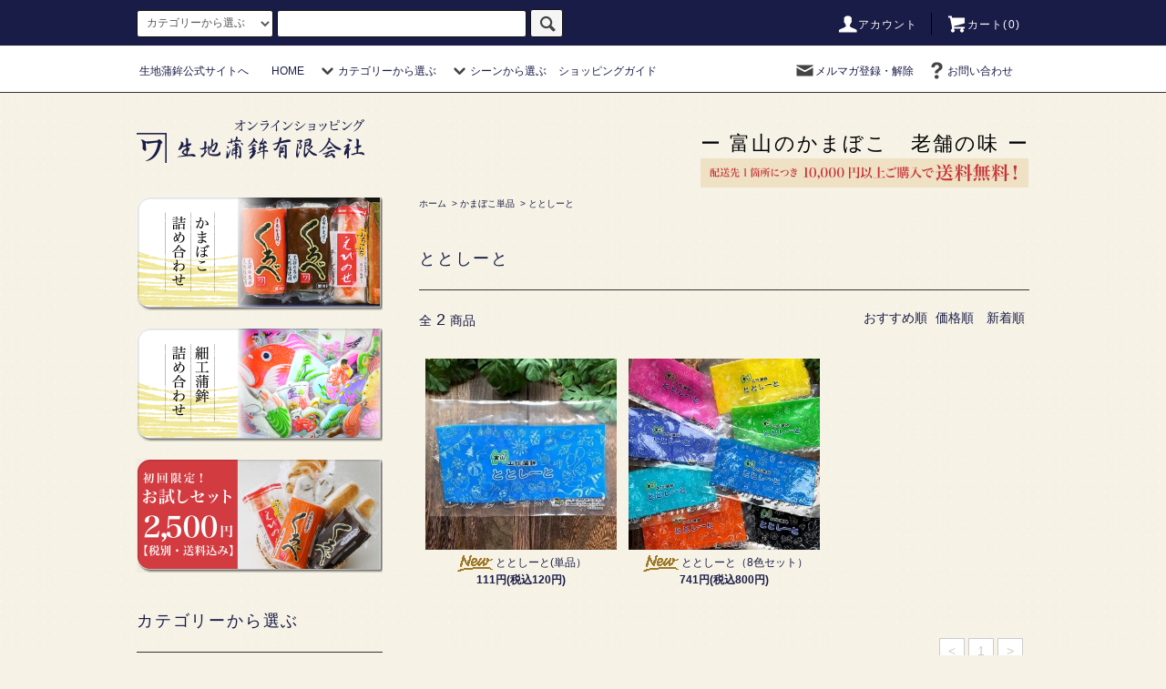

--- FILE ---
content_type: text/html; charset=EUC-JP
request_url: https://www.ikujikamaboko.com/?mode=cate&cbid=2207225&csid=8
body_size: 13440
content:
<!DOCTYPE html PUBLIC "-//W3C//DTD XHTML 1.0 Transitional//EN" "http://www.w3.org/TR/xhtml1/DTD/xhtml1-transitional.dtd">
<html xmlns:og="http://ogp.me/ns#" xmlns:fb="http://www.facebook.com/2008/fbml" xmlns:mixi="http://mixi-platform.com/ns#" xmlns="http://www.w3.org/1999/xhtml" xml:lang="ja" lang="ja" dir="ltr">
<head>
<meta http-equiv="content-type" content="text/html; charset=euc-jp" />
<meta http-equiv="X-UA-Compatible" content="IE=edge,chrome=1" />
<title>ととしーと - 富山のかまぼこ 生地蒲鉾〈公式オンラインショップ〉美味しい蒲鉾お取り寄せ</title>
<meta name="Keywords" content="ととしーと,富山,かまぼこ,生地蒲鉾,通販,美味しい,老舗" />
<meta name="Description" content="富山県黒部市の老舗かまぼこ店 生地蒲鉾の公式オンラインショップです。富山の美味しいかまぼこをお取り寄せして、ぜひその味をお楽しみ下さい。お中元・お歳暮・内祝・結婚式などの各種ギフトにも人気です。" />
<meta name="Author" content="生地蒲鉾" />
<meta name="Copyright" content="ikujikamaboko" />
<meta http-equiv="content-style-type" content="text/css" />
<meta http-equiv="content-script-type" content="text/javascript" />
<link rel="stylesheet" href="https://www.ikujikamaboko.com/css/framework/colormekit.css" type="text/css" />
<link rel="stylesheet" href="https://www.ikujikamaboko.com/css/framework/colormekit-responsive.css" type="text/css" />
<link rel="stylesheet" href="https://img07.shop-pro.jp/PA01326/411/css/2/index.css?cmsp_timestamp=20260106094547" type="text/css" />
<link rel="stylesheet" href="https://img07.shop-pro.jp/PA01326/411/css/2/product_list.css?cmsp_timestamp=20260106094547" type="text/css" />

<link rel="alternate" type="application/rss+xml" title="rss" href="https://www.ikujikamaboko.com/?mode=rss" />
<link rel="shortcut icon" href="https://img07.shop-pro.jp/PA01326/411/favicon.ico?cmsp_timestamp=20230718203612" />
<script type="text/javascript" src="//ajax.googleapis.com/ajax/libs/jquery/1.11.0/jquery.min.js" ></script>
<meta property="og:title" content="ととしーと - 富山のかまぼこ 生地蒲鉾〈公式オンラインショップ〉美味しい蒲鉾お取り寄せ" />
<meta property="og:description" content="富山県黒部市の老舗かまぼこ店 生地蒲鉾の公式オンラインショップです。富山の美味しいかまぼこをお取り寄せして、ぜひその味をお楽しみ下さい。お中元・お歳暮・内祝・結婚式などの各種ギフトにも人気です。" />
<meta property="og:url" content="https://www.ikujikamaboko.com?mode=cate&cbid=2207225&csid=8" />
<meta property="og:site_name" content="富山のかまぼこ 生地蒲鉾〈公式オンラインショップ〉美味しい蒲鉾お取り寄せ" />
<meta property="og:image" content=""/>
<script>
  var Colorme = {"page":"product_list","shop":{"account_id":"PA01326411","title":"\u5bcc\u5c71\u306e\u304b\u307e\u307c\u3053 \u751f\u5730\u84b2\u927e\u3008\u516c\u5f0f\u30aa\u30f3\u30e9\u30a4\u30f3\u30b7\u30e7\u30c3\u30d7\u3009\u7f8e\u5473\u3057\u3044\u84b2\u927e\u304a\u53d6\u308a\u5bc4\u305b"},"basket":{"total_price":0,"items":[]},"customer":{"id":null}};

  (function() {
    function insertScriptTags() {
      var scriptTagDetails = [{"src":"https:\/\/free-shipping-notifier-assets.colorme.app\/shop.js","integrity":null}];
      var entry = document.getElementsByTagName('script')[0];

      scriptTagDetails.forEach(function(tagDetail) {
        var script = document.createElement('script');

        script.type = 'text/javascript';
        script.src = tagDetail.src;
        script.async = true;

        if( tagDetail.integrity ) {
          script.integrity = tagDetail.integrity;
          script.setAttribute('crossorigin', 'anonymous');
        }

        entry.parentNode.insertBefore(script, entry);
      })
    }

    window.addEventListener('load', insertScriptTags, false);
  })();
</script>

<script async src="https://www.googletagmanager.com/gtag/js?id=G-V11PZSYC4W"></script>
<script>
  window.dataLayer = window.dataLayer || [];
  function gtag(){dataLayer.push(arguments);}
  gtag('js', new Date());
  
      gtag('config', 'G-V11PZSYC4W', (function() {
      var config = {};
      if (Colorme && Colorme.customer && Colorme.customer.id != null) {
        config.user_id = Colorme.customer.id;
      }
      return config;
    })());
  
  </script></head>
<body>
<meta name="colorme-acc-payload" content="?st=1&pt=10028&ut=2207225,8&at=PA01326411&v=20260124012620&re=&cn=c8a1595b1ddd21c37101516d9b98e20a" width="1" height="1" alt="" /><script>!function(){"use strict";Array.prototype.slice.call(document.getElementsByTagName("script")).filter((function(t){return t.src&&t.src.match(new RegExp("dist/acc-track.js$"))})).forEach((function(t){return document.body.removeChild(t)})),function t(c){var r=arguments.length>1&&void 0!==arguments[1]?arguments[1]:0;if(!(r>=c.length)){var e=document.createElement("script");e.onerror=function(){return t(c,r+1)},e.src="https://"+c[r]+"/dist/acc-track.js?rev=3",document.body.appendChild(e)}}(["acclog001.shop-pro.jp","acclog002.shop-pro.jp"])}();</script><script src="https://img.shop-pro.jp/tmpl_js/76/jquery.tile.js"></script>
<script src="https://img.shop-pro.jp/tmpl_js/76/jquery.skOuterClick.js"></script>
<script src="https://img.shop-pro.jp/tmpl_js/76/smoothscroll.js"></script>
<script src="https://img.shop-pro.jp/tmpl_js/76/utility.index.js"></script>

<div id="wrapper">
  <div id="header">
    <div class="header_top">
      <div class="header_top_inner container">
        <form action="https://www.ikujikamaboko.com/" method="GET" class="search_form visible-desktop">
          <input type="hidden" name="mode" value="srh" />
          <select name="cid" class="search_select">
            <option value="">カテゴリーから選ぶ</option>
                          <option value="2207225,0">かまぼこ単品</option>
                          <option value="1988975,0">詰め合わせ・ギフトセット</option>
                          <option value="1987560,0">細工かまぼこ</option>
                          <option value="2349588,0">地酒</option>
                          <option value="1987563,0">だし昆布</option>
                      </select>
          <input type="text" name="keyword" class="search_box" />
          <button class="btn_search btn btn-xs"><i class="icon-lg-b icon-search"></i></button>
        </form>
        <ul class="header_nav_headline inline visible-desktop">
          <li>
            <a href="https://www.ikujikamaboko.com/?mode=myaccount"><i class="icon-lg-w icon-user"></i>アカウント</a>
          </li>
                    <li class="headline_viewcart">
            <a href="https://www.ikujikamaboko.com/cart/proxy/basket?shop_id=PA01326411&shop_domain=ikujikamaboko.com"><i class="icon-lg-w icon-cart"></i>カート(0)</a>
          </li>
        </ul>
        <div class="header_nav_phone hidden-desktop">
          <span class="nav_btn_phone"><i class="icon-lg-w icon-list"></i>メニュー</span>
          <div class="header_nav_lst_phone">
            <ul class="unstyled">
              <li>
                <a href="./">オンラインショップHOME</a>
              </li>
              <li>
                <a href="https://www.ikujikamaboko.com/cart/proxy/basket?shop_id=PA01326411&shop_domain=ikujikamaboko.com">カートを見る</a>
              </li>
              <li>
                <a href="https://www.ikujikamaboko.com/?mode=myaccount">アカウント</a>
              </li>
                                            <li>
                  <a href="https://ikujikamaboko.shop-pro.jp/customer/newsletter/subscriptions/new">メルマガ登録・解除</a>
                </li>
                                          <li>
                <a href="https://ikujikamaboko.shop-pro.jp/customer/inquiries/new">お問い合わせ</a>
              </li>
            </ul>
          </div>
        </div>
      </div>
    </div>
    <div class="header_mid hidden-phone">
      <div class="header_mid_inner container">
        <div class="header_nav_global">
          <ul class="header_nav_global_left inline">
　　　　<li style="margin-left:-50px;"><a href="http://www.kamaboko.org/"  target="_blank">生地蒲鉾公式サイトへ</a></li>
            <li>　<a href="./">HOME</a></li>
<li class="header_nav_global_left_category">
<a href="javascript:void(0)"><i class="icon-lg-b icon-chevron_down"></i>カテゴリーから選ぶ</a>
<div class="header_nav_global_box header_nav_global_box_catogory row">
<p class="header_nav_global_box_heading col col-lg-3">CATEGORY SEARCH</p>
<div class="header_nav_global_box_detail col col-lg-9 row">
<ul class="row header_nav_global_box_lists col col-lg-4 col-md-4 col-sm-6 col-xs-12 unstyled">
	<li><a href="http://www.ikujikamaboko.com/?mode=cate&amp;cbid=2207225&amp;csid=1">小巻・昆布巻</a> </li>
	<li><a href="http://www.ikujikamaboko.com/?mode=cate&amp;cbid=2207225&amp;csid=2">やわらか</a></li>
	<li><a href="http://www.ikujikamaboko.com/?mode=cate&amp;cbid=2207225&amp;csid=3">笹焼き</a></li>
	<li><a href="http://www.ikujikamaboko.com/?mode=cate&amp;cbid=2207225&amp;csid=4">ふかし</a></li>
</ul>
<ul class="row header_nav_global_box_lists col col-lg-4 col-md-4 col-sm-6 col-xs-12 unstyled">
	<li><a href="http://www.ikujikamaboko.com/?mode=cate&amp;cbid=2207225&amp;csid=5">地曳</a></li>
	<li><a href="http://www.ikujikamaboko.com/?mode=cate&amp;cbid=2207225&amp;csid=6">にゃんかま</a></li>
	<li><a href="http://www.ikujikamaboko.com/?mode=cate&cbid=2207225&csid=8">ととしーと</a></li>
	<li><a href="http://www.ikujikamaboko.com/?mode=cate&amp;cbid=2207225&amp;csid=7">その他のかまぼこ</a></li>
</ul>
<ul class="row header_nav_global_box_lists col col-lg-4 col-md-4 col-sm-6 col-xs-12 unstyled">
	<li><a href="http://www.ikujikamaboko.com/?mode=cate&amp;cbid=1988975&amp;csid=0">詰め合わせギフトセット</a></li>
	<li><a href="http://www.ikujikamaboko.com/?mode=cate&cbid=1987560&csid=0">細工かまぼこ</a></li>
	<li><a href="http://www.ikujikamaboko.com/?mode=cate&amp;cbid=1987563&amp;csid=0">だし昆布</a></li>
	<li><a href="http://www.ikujikamaboko.com/?mode=cate&csid=0&cbid=2349588">地酒</a></li>
</ul>
</div>
</div>
</li>						
									
 <li class="header_nav_global_left_group">
<a href="javascript:void(0)"><i class="icon-lg-b icon-chevron_down"></i>シーンから選ぶ</a>
<div class="header_nav_global_box header_nav_global_box_group row">
<p class="header_nav_global_box_heading col col-lg-3">SCENE SEARCH</p>
<div class="header_nav_global_box_detail col col-lg-9 row">
<ul class="row header_nav_global_box_lists col col-lg-4 col-md-4 col-sm-6 col-xs-12 unstyled">
	<li><a href="http://www.ikujikamaboko.com/?mode=grp&gid=1496658">ご自宅用のかまぼこ</a> </li>
	<li><a href="http://www.ikujikamaboko.com/?mode=grp&gid=1496659">お中元・お歳暮</a></li>
	<li><a href="http://www.ikujikamaboko.com/?mode=grp&gid=1496660">結婚式 引出物</a></li>
	<li><a href="http://www.ikujikamaboko.com/?mode=grp&gid=1496661">結婚式 プチギフト</a></li>
</ul>
<ul class="row header_nav_global_box_lists col col-lg-4 col-md-4 col-sm-6 col-xs-12 unstyled">
	<li><a href="http://www.ikujikamaboko.com/?mode=grp&gid=1496662">出産祝い・内祝</a></li>
	<li><a href="http://www.ikujikamaboko.com/?mode=grp&gid=1496663">入学・卒業祝い</a></li>
	<li><a href="http://www.ikujikamaboko.com/?mode=grp&gid=1496664">節句・こどもの日・ひな祭り</a></li>
	<li><a href="http://www.ikujikamaboko.com/?mode=grp&gid=1496665">父の日・母の日</a></li>
</ul>
<ul class="row header_nav_global_box_lists col col-lg-4 col-md-4 col-sm-6 col-xs-12 unstyled">
	<li><a href="http://www.ikujikamaboko.com/?mode=grp&gid=1496666">バレンタイン・ホワイトデー</a></li>
	<li><a href="http://www.ikujikamaboko.com/?mode=grp&gid=1496667">敬老の日・還暦・長寿祝い</a></li>
	<li><a href="http://www.ikujikamaboko.com/?mode=grp&gid=1210437">法会用</a></li>
</ul>
</div>
</div>
</li>
<li><a href="http://www.ikujikamaboko.com/?mode=f1">ショッピングガイド</a></li>
                      </ul>
          <ul class="header_nav_global_right inline">
            <li class="visible-desktop"><a href="https://ikujikamaboko.shop-pro.jp/customer/newsletter/subscriptions/new"><i class="icon-lg-b icon-mail"></i>メルマガ登録・解除</a></li>                        <li class="visible-desktop"><a href="https://ikujikamaboko.shop-pro.jp/customer/inquiries/new"><i class="icon-lg-b icon-help"></i>お問い合わせ</a></li>
            <li>



                                            <!--
               <ul class="header_nav_global_social inline">
                  <li><a href=""><i class="icon-lg-b icon-c_twitter"></i></a></li>
                  <li><a href=""><i class="icon-lg-b icon-c_facebook"></i></a></li>
                  <li><a href=""><i class="icon-lg-b icon-c_google"></i></a></li>
                  <li><a href=""><i class="icon-lg-b icon-c_pinterest"></i></a></li>
                </ul>
-->
            


            </li>
          </ul>
        </div>
      </div>
    </div>
    <div class="header_btm container clearfix">
        <h1 class="header_logo"><a href="./"><img src="https://img21.shop-pro.jp/PA01326/411/etc/logo.png?cmsp_timestamp=20150727190615" alt="生地蒲鉾有限会社"></a></h1>


      					
          <p class="header_lead">ー 富山のかまぼこ　老舗の味 ー<br>
<img src="https://img21.shop-pro.jp/PA01326/411/etc/h_souryou02.png?cmsp_timestamp=20181009165925" alt="配送先1箇所につき 10000円以上ご購入で送料無料！富山県内は送料500円"></p>
      
                          <!--
          <ul class="header_nav_global_social inline visible-phone">
            <li><a href=""><i class="icon-lg-b icon-c_twitter"></i></a></li>
            <li><a href=""><i class="icon-lg-b icon-c_facebook"></i></a></li>
            <li><a href=""><i class="icon-lg-b icon-c_google"></i></a></li>
            <li><a href=""><i class="icon-lg-b icon-c_pinterest"></i></a></li>
          </ul>
-->
      


              <form action="https://www.ikujikamaboko.com/" method="GET" class="search_form visible-phone">
          <input type="hidden" name="mode" value="srh" />
          <select name="cid" class="search_select">
            <option value="">カテゴリーを選択</option>
                          <option value="2207225,0">かまぼこ単品</option>
                          <option value="1988975,0">詰め合わせ・ギフトセット</option>
                          <option value="1987560,0">細工かまぼこ</option>
                          <option value="2349588,0">地酒</option>
                          <option value="1987563,0">だし昆布</option>
                      </select>
          <input type="text" name="keyword" class="search_box" />
          <button class="btn_search btn btn-xs"><i class="icon-lg-b icon-search"></i></button>
        </form>
          </div>
  </div>
  <div class="main row">
    <div id="contents" class="contents  col col-md-9 col-sm-12">
      <script src="https://img.shop-pro.jp/tmpl_js/76/utility.product_list.js"></script>

<div>
  
    

  
    

  
    

  
  <ul class="pankuzu_lists inline container">
    <li class="pankuzu_list"><a href="./">ホーム</a></li>
                  <li class="pankuzu_list">&nbsp;&gt;&nbsp;<a href="?mode=cate&cbid=2207225&csid=0">かまぼこ単品</a></li>
                    <li class="pankuzu_list">&nbsp;&gt;&nbsp;<a href="?mode=cate&cbid=2207225&csid=8">ととしーと</a></li>
            </ul>
  

  
    

  
    

  <h2 class="heading productlist_heading">
          ととしーと
      </h2>

      
    <div class="clearfix">
      <p class="productlist_number hidden-phone">全<span>2</span>商品</p>
      <p class="productlist_sort">
        おすすめ順
                          <a href="?mode=cate&cbid=2207225&csid=8&sort=p">価格順</a>                  <a href="?mode=cate&cbid=2207225&csid=8&sort=n">新着順</a>      </p>
    </div>
    
    
    <div class="pagerlist_sp pagerlist_sp_top col-md-12 col-lg-12 col visible-phone">
      <ul class="unstyled">
        <li>
                      <span class="btn btn-03 disabled">&lt; Prev</span>
                  </li>
        <li>
                      <span class="btn btn-03 disabled">Next &gt;</span>
                  </li>
      </ul>
      <div class="pagerlist_pos">
        全<span>2</span>商品&nbsp;<span>1</span>-<span>2</span>表示
      </div>
    </div>
    
    
    <ul class="row unstyled productlist_lists">
              <li class="col col-sm-4 col-lg-4 productlist_list">
          <a href="?pid=128628602">
                          <img src="https://img07.shop-pro.jp/PA01326/411/product/128628602_th.jpg?cmsp_timestamp=20180504150216" alt="<img class='new_mark_img1' src='https://img.shop-pro.jp/img/new/icons14.gif' style='border:none;display:inline;margin:0px;padding:0px;width:auto;' />ととしーと(単品）" class="show item_img" />
                      </a>
          <a href="?pid=128628602">
            <span class="item_name show"><img class='new_mark_img1' src='https://img.shop-pro.jp/img/new/icons14.gif' style='border:none;display:inline;margin:0px;padding:0px;width:auto;' />ととしーと(単品）</span>
          </a>
                                                <span class="item_price show">111円(税込120円)</span>
                              </li>
              <li class="col col-sm-4 col-lg-4 productlist_list">
          <a href="?pid=128628632">
                          <img src="https://img07.shop-pro.jp/PA01326/411/product/128628632_th.jpg?cmsp_timestamp=20180504125027" alt="<img class='new_mark_img1' src='https://img.shop-pro.jp/img/new/icons14.gif' style='border:none;display:inline;margin:0px;padding:0px;width:auto;' />ととしーと（8色セット）" class="show item_img" />
                      </a>
          <a href="?pid=128628632">
            <span class="item_name show"><img class='new_mark_img1' src='https://img.shop-pro.jp/img/new/icons14.gif' style='border:none;display:inline;margin:0px;padding:0px;width:auto;' />ととしーと（8色セット）</span>
          </a>
                                                <span class="item_price show">741円(税込800円)</span>
                              </li>
          </ul>
    
    
    <div class="pagerlist col-md-12 col-lg-12 col hidden-phone">
      <ul class="unstyled text-center">
        <li><span>&lt;</span></li>
                  <li>
                                      <span>1</span>
                                  </li>
                <li><span>&gt;</span></li>
      </ul>
    </div>
    <div class="pagerlist_sp pagerlist_sp_btm col-md-12 col-lg-12 col visible-phone">
      <div class="pagerlist_pos">
        全<span>2</span>商品&nbsp;<span>1</span>-<span>2</span>表示
      </div>
      <ul class="unstyled">
        <li>
                      <span class="btn btn-03 disabled">&lt; Prev</span>
                  </li>
        <li>
                      <span class="btn btn-03 disabled">Next &gt;</span>
                  </li>
      </ul>
    </div>

    
  
  
    

  
    

  
    

</div>    </div>
		

    <div id="side" class="side col col-md-3 col-sm-12 hidden-phone">
			
                      <ul class="side_banner side_banner_lists unstyled">
            <li class="side_banner_list"><a href="http://www.ikujikamaboko.com/?mode=cate&cbid=1988975&csid=0"><img src="https://img21.shop-pro.jp/PA01326/411/etc/iku01.png?cmsp_timestamp=20150811150549" alt="かまぼこ詰め合わせ" /></a></li>
            <li class="side_banner_list"><a href="http://www.ikujikamaboko.com/?mode=cate&cbid=1987560&csid=4"><img src="https://img21.shop-pro.jp/PA01326/411/etc/iku02.png?cmsp_timestamp=20150811151009" alt="細工かまぼこ詰め合わせ" /></a></li>
            <li class="side_banner_list"><a href="http://www.ikujikamaboko.com/?pid=92136989"><img src="https://img07.shop-pro.jp/PA01326/411/etc_base64/b3RhbWVzaGlfMjMxMA.png?cmsp_timestamp=20231003133613" alt="お試しセット" /></a></li>
          </ul>
      

      
                        <div class="side_category">
            <h3 class="heading side_category_heading">カテゴリーから選ぶ</h3>
            <ul class="lists side_category_lists unstyled">
							<li class="list side_category_list"><a href="http://www.ikujikamaboko.com/?mode=cate&cbid=2207225&csid=1" class="list_link show"><span class="list_icon_arrow icon-lg-b icon-chevron_right"></span><span class="list_link_name">小巻・昆布巻</span></a></li>
							<li class="list side_category_list"><a href="http://www.ikujikamaboko.com/?mode=cate&cbid=2207225&csid=2" class="list_link show"><span class="list_icon_arrow icon-lg-b icon-chevron_right"></span><span class="list_link_name">やわらか</span></a></li>
							<li class="list side_category_list"><a href="http://www.ikujikamaboko.com/?mode=cate&cbid=2207225&csid=3" class="list_link show"><span class="list_icon_arrow icon-lg-b icon-chevron_right"></span><span class="list_link_name">笹焼き</span></a></li>
							<li class="list side_category_list"><a href="http://www.ikujikamaboko.com/?mode=cate&cbid=2207225&csid=4" class="list_link show"><span class="list_icon_arrow icon-lg-b icon-chevron_right"></span><span class="list_link_name">ふかし</span></a></li>
							<li class="list side_category_list"><a href="http://www.ikujikamaboko.com/?mode=cate&cbid=2207225&csid=5" class="list_link show"><span class="list_icon_arrow icon-lg-b icon-chevron_right"></span><span class="list_link_name">地曳</span></a></li>
							<li class="list side_category_list"><a href="http://www.ikujikamaboko.com/?mode=cate&cbid=2207225&csid=6" class="list_link show"><span class="list_icon_arrow icon-lg-b icon-chevron_right"></span><span class="list_link_name">にゃんかま</span></a></li>
							<li class="list side_category_list"><a href="http://www.ikujikamaboko.com/?mode=cate&cbid=2207225&csid=7" class="list_link show"><span class="list_icon_arrow icon-lg-b icon-chevron_right"></span><span class="list_link_name">その他のかまぼこ</span></a></li>
							<li class="list side_category_list"><a href="http://www.ikujikamaboko.com/?mode=cate&cbid=2207225&csid=8" class="list_link show"><span class="list_icon_arrow icon-lg-b icon-chevron_right"></span><span class="list_link_name">ととしーと</span></a></li>
							<li class="list side_category_list"><a href="http://www.ikujikamaboko.com/?mode=cate&cbid=1988975&csid=0" class="list_link show"><span class="list_icon_arrow icon-lg-b icon-chevron_right"></span><span class="list_link_name">詰め合わせギフトセット</span></a></li>
							<li class="list side_category_list">
                  <a href="http://www.ikujikamaboko.com/?mode=cate&amp;cbid=1987560&amp;csid=0" class="list_link show">
                    <span class="list_icon_arrow icon-lg-b icon-chevron_right"></span>
                    <span class="list_link_name">細工かまぼこ</span>
                  </a>
                  <ul class="lists side_subcategory_lists unstyled">
                        <li class="list side_subcategory_list visible-phone">
                          <a href="http://www.ikujikamaboko.com/?mode=cate&amp;cbid=1987560&amp;csid=0" class="list_link show">
                            <span class="list_icon_arrow icon-lg-b icon-chevron_right"></span>
                            <span class="list_link_name">全ての細工かまぼこ</span>
                          </a>
                        </li>
                        <li class="list side_subcategory_list">
                        <a href="http://www.ikujikamaboko.com/?mode=cate&amp;cbid=1987560&amp;csid=1" class="list_link show">
                          <span class="list_icon_arrow icon-lg-b icon-chevron_right visible-phone"></span>
                          <span class="list_link_name">鯛（タイ）単品</span>
                        </a>
                      </li>
                      <li class="list side_subcategory_list">
                        <a href="http://www.ikujikamaboko.com/?mode=cate&amp;cbid=1987560&amp;csid=2" class="list_link show">
                          <span class="list_icon_arrow icon-lg-b icon-chevron_right visible-phone"></span>
                          <span class="list_link_name">紅白セット</span>
                        </a>
                      </li>
                      <li class="list side_subcategory_list">
                        <a href="http://www.ikujikamaboko.com/?mode=cate&amp;cbid=1987560&amp;csid=3" class="list_link show">
                          <span class="list_icon_arrow icon-lg-b icon-chevron_right visible-phone"></span>
                          <span class="list_link_name">細工かまぼこ その他単品</span>
                        </a>
                      </li>
                      <li class="list side_subcategory_list">
                        <a href="http://www.ikujikamaboko.com/?mode=cate&amp;cbid=1987560&amp;csid=4" class="list_link show">
                          <span class="list_icon_arrow icon-lg-b icon-chevron_right visible-phone"></span>
                          <span class="list_link_name">細工かまぼこ 詰め合わせギフト</span>
                        </a>
                      </li>
                      <li class="list side_subcategory_list">
                        <a href="http://www.ikujikamaboko.com/?mode=cate&amp;cbid=1987560&amp;csid=5" class="list_link show">
                          <span class="list_icon_arrow icon-lg-b icon-chevron_right visible-phone"></span>
                          <span class="list_link_name">細工かまぼこ 法会用詰め合わせ</span>
                        </a>
                      </li>
                    </ul>
							</li>
							<li class="list side_category_list"><a href="http://www.ikujikamaboko.com/?mode=cate&amp;cbid=1987563&amp;csid=0" class="list_link show"><span class="list_icon_arrow icon-lg-b icon-chevron_right"></span><span class="list_link_name">だし昆布</span></a></li>
							<li class="list side_category_list"><a href="http://www.ikujikamaboko.com/?mode=cate&csid=0&cbid=2349588" class="list_link show"><span class="list_icon_arrow icon-lg-b icon-chevron_right"></span><span class="list_link_name">地酒</span></a></li>
            </ul>
          </div>
                                                                            
      
  <div class="side_group">
<h3 class="side_group_heading heading">シーンから選ぶ</h3>
<ul class="side_group_lists lists unstyled">
	<li class="side_group_list list"><a href="http://www.ikujikamaboko.com/?mode=grp&gid=1496658" class="list_link show"><span class="list_icon_arrow icon-lg-b icon-chevron_right"></span><span class="list_link_name">ご自宅用のかまぼこ</span></a></li>
	<li class="side_group_list list"><a href="http://www.ikujikamaboko.com/?mode=grp&gid=1496659" class="list_link show"><span class="list_icon_arrow icon-lg-b icon-chevron_right"></span><span class="list_link_name">お中元・お歳暮</span></a></li>
	<li class="side_group_list list"><a href="http://www.ikujikamaboko.com/?mode=grp&gid=1496660" class="list_link show"><span class="list_icon_arrow icon-lg-b icon-chevron_right"></span><span class="list_link_name">結婚式 引出物</span></a></li>
	<li class="side_group_list list"><a href="http://www.ikujikamaboko.com/?mode=grp&gid=1496661" class="list_link show"><span class="list_icon_arrow icon-lg-b icon-chevron_right"></span><span class="list_link_name">結婚式 プチギフト</span></a></li>
	<li class="side_group_list list"><a href="http://www.ikujikamaboko.com/?mode=grp&gid=1496662" class="list_link show"><span class="list_icon_arrow icon-lg-b icon-chevron_right"></span><span class="list_link_name">出産祝い・内祝</span></a></li>
	<li class="side_group_list list"><a href="http://www.ikujikamaboko.com/?mode=grp&gid=1496663" class="list_link show"><span class="list_icon_arrow icon-lg-b icon-chevron_right"></span><span class="list_link_name">入学・卒業祝い</span></a></li>
	<li class="side_group_list list"><a href="http://www.ikujikamaboko.com/?mode=grp&gid=1496664" class="list_link show"><span class="list_icon_arrow icon-lg-b icon-chevron_right"></span><span class="list_link_name">節句・こどもの日・ひな祭り</span></a></li>
	<li class="side_group_list list"><a href="http://www.ikujikamaboko.com/?mode=grp&gid=1496665" class="list_link show"><span class="list_icon_arrow icon-lg-b icon-chevron_right"></span><span class="list_link_name">父の日・母の日</span></a></li>
	<li class="side_group_list list"><a href="http://www.ikujikamaboko.com/?mode=grp&gid=1496666" class="list_link show"><span class="list_icon_arrow icon-lg-b icon-chevron_right"></span><span class="list_link_name">バレンタイン・ホワイトデー</span></a></li>
	<li class="side_group_list list"><a href="http://www.ikujikamaboko.com/?mode=grp&gid=1496667" class="list_link show"><span class="list_icon_arrow icon-lg-b icon-chevron_right"></span><span class="list_link_name">敬老の日・還暦・長寿祝い</span></a></li>
	<li class="side_group_list list"><a href="http://www.ikujikamaboko.com/?mode=grp&gid=1210437" class="list_link show"><span class="list_icon_arrow icon-lg-b icon-chevron_right"></span><span class="list_link_name">法会用</span></a></li>
</ul>
</div>
      
     <a href="http://www.kamaboko.org/" target="_blank">
　　　　　<img src="https://img21.shop-pro.jp/PA01326/411/etc/iku32.png?cmsp_timestamp=20150811202655" alt="生地蒲鉾公式サイト" style="margin-top:30px;"> </a>

      
    </div>

		
		
		
    <div id="side" class="side col col-lg-3 col-sm-12 visible-phone">
      
                        <div class="side_category">
            <h3 class="heading side_category_heading">カテゴリーから探す</h3>
            <ul class="lists side_category_lists unstyled">
                              <li class="list side_category_list">
                  <a href="https://www.ikujikamaboko.com/?mode=cate&cbid=2207225&csid=0" class="list_link show">
                    <span class="list_icon_arrow icon-lg-b icon-chevron_right"></span>
                    <span class="list_link_name">かまぼこ単品</span>
                  </a>
                                                            <ul class="lists side_subcategory_lists unstyled">
                        <li class="list side_subcategory_list visible-phone">
                          <a href="https://www.ikujikamaboko.com/?mode=cate&cbid=2207225&csid=0" class="list_link show">
                            <span class="list_icon_arrow icon-lg-b icon-chevron_right"></span>
                            <span class="list_link_name">全てのかまぼこ単品</span>
                          </a>
                        </li>
                                        <li class="list side_subcategory_list">
                      <a href="https://www.ikujikamaboko.com/?mode=cate&cbid=2207225&csid=8" class="list_link show">
                        <span class="list_icon_arrow icon-lg-b icon-chevron_right visible-phone"></span>
                        <span class="list_link_name">ととしーと</span>
                      </a>
                    </li>
                                                                              <li class="list side_subcategory_list">
                      <a href="https://www.ikujikamaboko.com/?mode=cate&cbid=2207225&csid=1" class="list_link show">
                        <span class="list_icon_arrow icon-lg-b icon-chevron_right visible-phone"></span>
                        <span class="list_link_name">小巻・昆布巻</span>
                      </a>
                    </li>
                                                                              <li class="list side_subcategory_list">
                      <a href="https://www.ikujikamaboko.com/?mode=cate&cbid=2207225&csid=2" class="list_link show">
                        <span class="list_icon_arrow icon-lg-b icon-chevron_right visible-phone"></span>
                        <span class="list_link_name">やわらか</span>
                      </a>
                    </li>
                                                                              <li class="list side_subcategory_list">
                      <a href="https://www.ikujikamaboko.com/?mode=cate&cbid=2207225&csid=3" class="list_link show">
                        <span class="list_icon_arrow icon-lg-b icon-chevron_right visible-phone"></span>
                        <span class="list_link_name">笹焼き</span>
                      </a>
                    </li>
                                                                              <li class="list side_subcategory_list">
                      <a href="https://www.ikujikamaboko.com/?mode=cate&cbid=2207225&csid=4" class="list_link show">
                        <span class="list_icon_arrow icon-lg-b icon-chevron_right visible-phone"></span>
                        <span class="list_link_name">ふかし</span>
                      </a>
                    </li>
                                                                              <li class="list side_subcategory_list">
                      <a href="https://www.ikujikamaboko.com/?mode=cate&cbid=2207225&csid=5" class="list_link show">
                        <span class="list_icon_arrow icon-lg-b icon-chevron_right visible-phone"></span>
                        <span class="list_link_name">地曳</span>
                      </a>
                    </li>
                                                                              <li class="list side_subcategory_list">
                      <a href="https://www.ikujikamaboko.com/?mode=cate&cbid=2207225&csid=6" class="list_link show">
                        <span class="list_icon_arrow icon-lg-b icon-chevron_right visible-phone"></span>
                        <span class="list_link_name">にゃんかま</span>
                      </a>
                    </li>
                                                                              <li class="list side_subcategory_list">
                      <a href="https://www.ikujikamaboko.com/?mode=cate&cbid=2207225&csid=7" class="list_link show">
                        <span class="list_icon_arrow icon-lg-b icon-chevron_right visible-phone"></span>
                        <span class="list_link_name">その他のかまぼこ</span>
                      </a>
                    </li>
                    </ul>                                  </li>
                              <li class="list side_category_list">
                  <a href="https://www.ikujikamaboko.com/?mode=cate&cbid=1988975&csid=0" class="list_link show">
                    <span class="list_icon_arrow icon-lg-b icon-chevron_right"></span>
                    <span class="list_link_name">詰め合わせ・ギフトセット</span>
                  </a>
                                  </li>
                              <li class="list side_category_list">
                  <a href="https://www.ikujikamaboko.com/?mode=cate&cbid=1987560&csid=0" class="list_link show">
                    <span class="list_icon_arrow icon-lg-b icon-chevron_right"></span>
                    <span class="list_link_name">細工かまぼこ</span>
                  </a>
                                                            <ul class="lists side_subcategory_lists unstyled">
                        <li class="list side_subcategory_list visible-phone">
                          <a href="https://www.ikujikamaboko.com/?mode=cate&cbid=1987560&csid=0" class="list_link show">
                            <span class="list_icon_arrow icon-lg-b icon-chevron_right"></span>
                            <span class="list_link_name">全ての細工かまぼこ</span>
                          </a>
                        </li>
                                        <li class="list side_subcategory_list">
                      <a href="https://www.ikujikamaboko.com/?mode=cate&cbid=1987560&csid=1" class="list_link show">
                        <span class="list_icon_arrow icon-lg-b icon-chevron_right visible-phone"></span>
                        <span class="list_link_name">鯛（タイ）単品</span>
                      </a>
                    </li>
                                                                              <li class="list side_subcategory_list">
                      <a href="https://www.ikujikamaboko.com/?mode=cate&cbid=1987560&csid=2" class="list_link show">
                        <span class="list_icon_arrow icon-lg-b icon-chevron_right visible-phone"></span>
                        <span class="list_link_name">紅白セット</span>
                      </a>
                    </li>
                                                                              <li class="list side_subcategory_list">
                      <a href="https://www.ikujikamaboko.com/?mode=cate&cbid=1987560&csid=3" class="list_link show">
                        <span class="list_icon_arrow icon-lg-b icon-chevron_right visible-phone"></span>
                        <span class="list_link_name">細工かまぼこ その他単品</span>
                      </a>
                    </li>
                                                                              <li class="list side_subcategory_list">
                      <a href="https://www.ikujikamaboko.com/?mode=cate&cbid=1987560&csid=4" class="list_link show">
                        <span class="list_icon_arrow icon-lg-b icon-chevron_right visible-phone"></span>
                        <span class="list_link_name">細工かまぼこ 詰め合わせギフト</span>
                      </a>
                    </li>
                                                                              <li class="list side_subcategory_list">
                      <a href="https://www.ikujikamaboko.com/?mode=cate&cbid=1987560&csid=5" class="list_link show">
                        <span class="list_icon_arrow icon-lg-b icon-chevron_right visible-phone"></span>
                        <span class="list_link_name">細工かまぼこ 法会用詰め合わせ</span>
                      </a>
                    </li>
                    </ul>                                  </li>
                              <li class="list side_category_list">
                  <a href="https://www.ikujikamaboko.com/?mode=cate&cbid=2349588&csid=0" class="list_link show">
                    <span class="list_icon_arrow icon-lg-b icon-chevron_right"></span>
                    <span class="list_link_name">地酒</span>
                  </a>
                                  </li>
                              <li class="list side_category_list">
                  <a href="https://www.ikujikamaboko.com/?mode=cate&cbid=1987563&csid=0" class="list_link show">
                    <span class="list_icon_arrow icon-lg-b icon-chevron_right"></span>
                    <span class="list_link_name">だし昆布</span>
                  </a>
                                  </li>
                          </ul>
          </div>
                                                                            
      
                        <div class="side_group">
            <h3 class="side_group_heading heading">詰め合わせから探す</h3>
            <ul class="side_group_lists lists unstyled">
                      <li class="side_group_list list">
                <a href="https://www.ikujikamaboko.com/?mode=grp&gid=1496658" class="list_link show">
                  <span class="list_icon_arrow icon-lg-b icon-chevron_right"></span>
                  <span class="list_link_name">ご自宅用のかまぼこ</span>
                </a>
              </li>
                                    <li class="side_group_list list">
                <a href="https://www.ikujikamaboko.com/?mode=grp&gid=1496659" class="list_link show">
                  <span class="list_icon_arrow icon-lg-b icon-chevron_right"></span>
                  <span class="list_link_name">お中元・お歳暮</span>
                </a>
              </li>
                                    <li class="side_group_list list">
                <a href="https://www.ikujikamaboko.com/?mode=grp&gid=1496661" class="list_link show">
                  <span class="list_icon_arrow icon-lg-b icon-chevron_right"></span>
                  <span class="list_link_name">結婚式 プチギフト</span>
                </a>
              </li>
                                    <li class="side_group_list list">
                <a href="https://www.ikujikamaboko.com/?mode=grp&gid=1496660" class="list_link show">
                  <span class="list_icon_arrow icon-lg-b icon-chevron_right"></span>
                  <span class="list_link_name">結婚式 引出物</span>
                </a>
              </li>
                                    <li class="side_group_list list">
                <a href="https://www.ikujikamaboko.com/?mode=grp&gid=1496662" class="list_link show">
                  <span class="list_icon_arrow icon-lg-b icon-chevron_right"></span>
                  <span class="list_link_name">出産祝い・内祝</span>
                </a>
              </li>
                                    <li class="side_group_list list">
                <a href="https://www.ikujikamaboko.com/?mode=grp&gid=1496663" class="list_link show">
                  <span class="list_icon_arrow icon-lg-b icon-chevron_right"></span>
                  <span class="list_link_name">入学・卒業祝い</span>
                </a>
              </li>
                                    <li class="side_group_list list">
                <a href="https://www.ikujikamaboko.com/?mode=grp&gid=1496664" class="list_link show">
                  <span class="list_icon_arrow icon-lg-b icon-chevron_right"></span>
                  <span class="list_link_name">節句・こどもの日・ひな祭り</span>
                </a>
              </li>
                                    <li class="side_group_list list">
                <a href="https://www.ikujikamaboko.com/?mode=grp&gid=1496665" class="list_link show">
                  <span class="list_icon_arrow icon-lg-b icon-chevron_right"></span>
                  <span class="list_link_name">父の日・母の日</span>
                </a>
              </li>
                                    <li class="side_group_list list">
                <a href="https://www.ikujikamaboko.com/?mode=grp&gid=1496666" class="list_link show">
                  <span class="list_icon_arrow icon-lg-b icon-chevron_right"></span>
                  <span class="list_link_name">バレンタイン・ホワイトデー</span>
                </a>
              </li>
                                    <li class="side_group_list list">
                <a href="https://www.ikujikamaboko.com/?mode=grp&gid=1496667" class="list_link show">
                  <span class="list_icon_arrow icon-lg-b icon-chevron_right"></span>
                  <span class="list_link_name">敬老の日・還暦・長寿祝い</span>
                </a>
              </li>
                                    <li class="side_group_list list">
                <a href="https://www.ikujikamaboko.com/?mode=grp&gid=1752368" class="list_link show">
                  <span class="list_icon_arrow icon-lg-b icon-chevron_right"></span>
                  <span class="list_link_name">各種コンペ等に</span>
                </a>
              </li>
                                    <li class="side_group_list list">
                <a href="https://www.ikujikamaboko.com/?mode=grp&gid=1210437" class="list_link show">
                  <span class="list_icon_arrow icon-lg-b icon-chevron_right"></span>
                  <span class="list_link_name">法会用</span>
                </a>
              </li>
                    </ul>
          </div>
                    
      
            
    </div>
  </div>
  <div id="footer" class="footer">
           
              <div class="footer_inner footer_seller">
          <h2 class="heading footer_heading footer_seller_heading">ランキング</h2>
          <div class="visible-phone">
            <ul class="footer_lists footer_seller_lists row unstyled">
                              <li class="col col-sm-4 footer_list footer_seller_list ">
                  <span class="rank_box rank_sp_box">
                    <span class="rank_number rank_sp_number"></span>
                  </span>
                  <a href="?pid=92602078">
                                          <img src="https://img07.shop-pro.jp/PA01326/411/product/92602078_th.jpg?cmsp_timestamp=20150814105322" alt="ミックス１５本入り" class="footer_list_img footer_seller_list_img show item_img" />
                                      </a>
                  <a href="?pid=92602078">
                    <span class="item_name show">ミックス１５本入り</span>
                  </a>
                                                                                <span class="item_price show">4,834円(税込5,221円)</span>
                                                      </li>
                              <li class="col col-sm-4 footer_list footer_seller_list ">
                  <span class="rank_box rank_sp_box">
                    <span class="rank_number rank_sp_number"></span>
                  </span>
                  <a href="?pid=92822138">
                                          <img src="https://img07.shop-pro.jp/PA01326/411/product/92822138_th.jpg?cmsp_timestamp=20150820113934" alt="曙3Ｂ（鯛・鶴・亀）" class="footer_list_img footer_seller_list_img show item_img" />
                                      </a>
                  <a href="?pid=92822138">
                    <span class="item_name show">曙3Ｂ（鯛・鶴・亀）</span>
                  </a>
                                                                                <span class="item_price show">3,840円(税込4,147円)</span>
                                                      </li>
                              <li class="col col-sm-4 footer_list footer_seller_list ">
                  <span class="rank_box rank_sp_box">
                    <span class="rank_number rank_sp_number"></span>
                  </span>
                  <a href="?pid=92601635">
                                          <img src="https://img07.shop-pro.jp/PA01326/411/product/92601635_th.jpg?cmsp_timestamp=20241011092555" alt="波の糸　８本セット" class="footer_list_img footer_seller_list_img show item_img" />
                                      </a>
                  <a href="?pid=92601635">
                    <span class="item_name show">波の糸　８本セット</span>
                  </a>
                                                                                <span class="item_price show">3,311円(税込3,576円)</span>
                                                      </li>
                              <li class="col col-sm-4 footer_list footer_seller_list hidden-phone">
                  <span class="rank_box rank_sp_box">
                    <span class="rank_number rank_sp_number"></span>
                  </span>
                  <a href="?pid=92136989">
                                          <img src="https://img07.shop-pro.jp/PA01326/411/product/92136989_th.jpg?cmsp_timestamp=20180720152658" alt="【初回限定・送料込】生地かまぼこお試しセット" class="footer_list_img footer_seller_list_img show item_img" />
                                      </a>
                  <a href="?pid=92136989">
                    <span class="item_name show">【初回限定・送料込】生地かまぼこお試しセット</span>
                  </a>
                                                                                <span class="item_price show">2,315円(税込2,500円)</span>
                                                      </li>
                              <li class="col col-sm-4 footer_list footer_seller_list hidden-phone">
                  <span class="rank_box rank_sp_box">
                    <span class="rank_number rank_sp_number"></span>
                  </span>
                  <a href="?pid=128628632">
                                          <img src="https://img07.shop-pro.jp/PA01326/411/product/128628632_th.jpg?cmsp_timestamp=20180504125027" alt="<img class='new_mark_img1' src='https://img.shop-pro.jp/img/new/icons14.gif' style='border:none;display:inline;margin:0px;padding:0px;width:auto;' />ととしーと（8色セット）" class="footer_list_img footer_seller_list_img show item_img" />
                                      </a>
                  <a href="?pid=128628632">
                    <span class="item_name show"><img class='new_mark_img1' src='https://img.shop-pro.jp/img/new/icons14.gif' style='border:none;display:inline;margin:0px;padding:0px;width:auto;' />ととしーと（8色セット）</span>
                  </a>
                                                                                <span class="item_price show">741円(税込800円)</span>
                                                      </li>
                              <li class="col col-sm-4 footer_list footer_seller_list hidden-phone">
                  <span class="rank_box rank_sp_box">
                    <span class="rank_number rank_sp_number"></span>
                  </span>
                  <a href="?pid=92723479">
                                          <img src="https://img07.shop-pro.jp/PA01326/411/product/92723479_th.jpg?cmsp_timestamp=20150817123147" alt="本膳（12000円)" class="footer_list_img footer_seller_list_img show item_img" />
                                      </a>
                  <a href="?pid=92723479">
                    <span class="item_name show">本膳（12000円)</span>
                  </a>
                                                                                <span class="item_price show">12,000円(税込12,960円)</span>
                                                      </li>
                              <li class="col col-sm-4 footer_list footer_seller_list hidden-phone">
                  <span class="rank_box rank_sp_box">
                    <span class="rank_number rank_sp_number"></span>
                  </span>
                  <a href="?pid=92052269">
                                          <img src="https://img07.shop-pro.jp/PA01326/411/product/92052269_th.jpg?cmsp_timestamp=20180720142413" alt="赤巻" class="footer_list_img footer_seller_list_img show item_img" />
                                      </a>
                  <a href="?pid=92052269">
                    <span class="item_name show">赤巻</span>
                  </a>
                                                                                <span class="item_price show">277円(税込299円)</span>
                                                      </li>
                              <li class="col col-sm-4 footer_list footer_seller_list hidden-phone">
                  <span class="rank_box rank_sp_box">
                    <span class="rank_number rank_sp_number"></span>
                  </span>
                  <a href="?pid=92629824">
                                          <img src="https://img07.shop-pro.jp/PA01326/411/product/92629824_th.jpg?cmsp_timestamp=20180720142515" alt="焼角" class="footer_list_img footer_seller_list_img show item_img" />
                                      </a>
                  <a href="?pid=92629824">
                    <span class="item_name show">焼角</span>
                  </a>
                                                                                <span class="item_price show">277円(税込299円)</span>
                                                      </li>
                              <li class="col col-sm-4 footer_list footer_seller_list hidden-phone">
                  <span class="rank_box rank_sp_box">
                    <span class="rank_number rank_sp_number"></span>
                  </span>
                  <a href="?pid=92573822">
                                          <img src="https://img07.shop-pro.jp/PA01326/411/product/92573822_th.jpg?cmsp_timestamp=20241017155422" alt="小巻白えび１０本入り" class="footer_list_img footer_seller_list_img show item_img" />
                                      </a>
                  <a href="?pid=92573822">
                    <span class="item_name show">小巻白えび１０本入り</span>
                  </a>
                                                                                <span class="item_price show">3,106円(税込3,354円)</span>
                                                      </li>
                              <li class="col col-sm-4 footer_list footer_seller_list hidden-phone">
                  <span class="rank_box rank_sp_box">
                    <span class="rank_number rank_sp_number"></span>
                  </span>
                  <a href="?pid=92573894">
                                          <img src="https://img07.shop-pro.jp/PA01326/411/product/92573894_th.jpg?cmsp_timestamp=20241011092532" alt="地曳５本入り" class="footer_list_img footer_seller_list_img show item_img" />
                                      </a>
                  <a href="?pid=92573894">
                    <span class="item_name show">地曳５本入り</span>
                  </a>
                                                                                <span class="item_price show">3,110円(税込3,359円)</span>
                                                      </li>
                              <li class="col col-sm-4 footer_list footer_seller_list hidden-phone">
                  <span class="rank_box rank_sp_box">
                    <span class="rank_number rank_sp_number"></span>
                  </span>
                  <a href="?pid=92052979">
                                          <img src="https://img07.shop-pro.jp/PA01326/411/product/92052979_th.jpg?cmsp_timestamp=20180720140828" alt="地曳　あなご" class="footer_list_img footer_seller_list_img show item_img" />
                                      </a>
                  <a href="?pid=92052979">
                    <span class="item_name show">地曳　あなご</span>
                  </a>
                                                                                <span class="item_price show">578円(税込624円)</span>
                                                      </li>
                              <li class="col col-sm-4 footer_list footer_seller_list hidden-phone">
                  <span class="rank_box rank_sp_box">
                    <span class="rank_number rank_sp_number"></span>
                  </span>
                  <a href="?pid=92573585">
                                          <img src="https://img07.shop-pro.jp/PA01326/411/product/92573585_th.jpg?cmsp_timestamp=20150814112010" alt="地曳３本入り" class="footer_list_img footer_seller_list_img show item_img" />
                                      </a>
                  <a href="?pid=92573585">
                    <span class="item_name show">地曳３本入り</span>
                  </a>
                                                                                <span class="item_price show">1,944円(税込2,100円)</span>
                                                      </li>
                              <li class="col col-sm-4 footer_list footer_seller_list hidden-phone">
                  <span class="rank_box rank_sp_box">
                    <span class="rank_number rank_sp_number"></span>
                  </span>
                  <a href="?pid=92640896">
                                          <img src="https://img07.shop-pro.jp/PA01326/411/product/92640896_th.jpg?cmsp_timestamp=20180720151335" alt="白えび豆かまぼこ" class="footer_list_img footer_seller_list_img show item_img" />
                                      </a>
                  <a href="?pid=92640896">
                    <span class="item_name show">白えび豆かまぼこ</span>
                  </a>
                                                                                <span class="item_price show">312円(税込337円)</span>
                                                      </li>
                              <li class="col col-sm-4 footer_list footer_seller_list hidden-phone">
                  <span class="rank_box rank_sp_box">
                    <span class="rank_number rank_sp_number"></span>
                  </span>
                  <a href="?pid=92573463">
                                          <img src="https://img07.shop-pro.jp/PA01326/411/product/92573463_th.jpg?cmsp_timestamp=20150814112308" alt="小巻５本入り（よもぎ巻入り）" class="footer_list_img footer_seller_list_img show item_img" />
                                      </a>
                  <a href="?pid=92573463">
                    <span class="item_name show">小巻５本入り（よもぎ巻入り）</span>
                  </a>
                                                                                <span class="item_price show">1,591円(税込1,718円)</span>
                                                      </li>
                              <li class="col col-sm-4 footer_list footer_seller_list hidden-phone">
                  <span class="rank_box rank_sp_box">
                    <span class="rank_number rank_sp_number"></span>
                  </span>
                  <a href="?pid=92602033">
                                          <img src="https://img07.shop-pro.jp/PA01326/411/product/92602033_th.jpg?cmsp_timestamp=20150814105514" alt="地曳・小巻ミックス１０本入り" class="footer_list_img footer_seller_list_img show item_img" />
                                      </a>
                  <a href="?pid=92602033">
                    <span class="item_name show">地曳・小巻ミックス１０本入り</span>
                  </a>
                                                                                <span class="item_price show">4,737円(税込5,116円)</span>
                                                      </li>
                              <li class="col col-sm-4 footer_list footer_seller_list hidden-phone">
                  <span class="rank_box rank_sp_box">
                    <span class="rank_number rank_sp_number"></span>
                  </span>
                  <a href="?pid=118010811">
                                          <img src="https://img07.shop-pro.jp/PA01326/411/product/118010811_th.jpg?cmsp_timestamp=20171014111317" alt="地酒とかまぼこのセット（小）" class="footer_list_img footer_seller_list_img show item_img" />
                                      </a>
                  <a href="?pid=118010811">
                    <span class="item_name show">地酒とかまぼこのセット（小）</span>
                  </a>
                                                                                <span class="item_price show">2,235円(税込2,414円)</span>
                                                      </li>
                              <li class="col col-sm-4 footer_list footer_seller_list hidden-phone">
                  <span class="rank_box rank_sp_box">
                    <span class="rank_number rank_sp_number"></span>
                  </span>
                  <a href="?pid=92629556">
                                          <img src="https://img07.shop-pro.jp/PA01326/411/product/92629556_th.jpg?cmsp_timestamp=20180720142432" alt="昆布巻" class="footer_list_img footer_seller_list_img show item_img" />
                                      </a>
                  <a href="?pid=92629556">
                    <span class="item_name show">昆布巻</span>
                  </a>
                                                                                <span class="item_price show">343円(税込370円)</span>
                                                      </li>
                          </ul>
                          <div class="more-prd btn btn-block btn-more hidden-tablet hidden-desktop">
                <span>もっと見る</span>
              </div>
                      </div>
          <div class="hidden-phone">
            <ul class="footer_seller_lists footer_lists row unstyled">
                              <li class="col col-sm-4 footer_list footer_seller_list">
                  <span class="rank_box rank_pc_box">
                    <span class="rank_number rank_pc_number"></span>
                  </span>
                  <a href="?pid=92602078">
                                          <img src="https://img07.shop-pro.jp/PA01326/411/product/92602078_th.jpg?cmsp_timestamp=20150814105322" alt="ミックス１５本入り" class="footer_list_img footer_seller_list_img show item_img" />
                                      </a>
                  <a href="?pid=92602078">
                    <span class="item_name show">ミックス１５本入り</span>
                  </a>
                                                                                <span class="item_price show">4,834円(税込5,221円)</span>
                                                      </li>
                              <li class="col col-sm-4 footer_list footer_seller_list">
                  <span class="rank_box rank_pc_box">
                    <span class="rank_number rank_pc_number"></span>
                  </span>
                  <a href="?pid=92822138">
                                          <img src="https://img07.shop-pro.jp/PA01326/411/product/92822138_th.jpg?cmsp_timestamp=20150820113934" alt="曙3Ｂ（鯛・鶴・亀）" class="footer_list_img footer_seller_list_img show item_img" />
                                      </a>
                  <a href="?pid=92822138">
                    <span class="item_name show">曙3Ｂ（鯛・鶴・亀）</span>
                  </a>
                                                                                <span class="item_price show">3,840円(税込4,147円)</span>
                                                      </li>
                              <li class="col col-sm-4 footer_list footer_seller_list">
                  <span class="rank_box rank_pc_box">
                    <span class="rank_number rank_pc_number"></span>
                  </span>
                  <a href="?pid=92601635">
                                          <img src="https://img07.shop-pro.jp/PA01326/411/product/92601635_th.jpg?cmsp_timestamp=20241011092555" alt="波の糸　８本セット" class="footer_list_img footer_seller_list_img show item_img" />
                                      </a>
                  <a href="?pid=92601635">
                    <span class="item_name show">波の糸　８本セット</span>
                  </a>
                                                                                <span class="item_price show">3,311円(税込3,576円)</span>
                                                      </li>
                              <li class="col col-sm-4 footer_list footer_seller_list">
                  <span class="rank_box rank_pc_box">
                    <span class="rank_number rank_pc_number"></span>
                  </span>
                  <a href="?pid=92136989">
                                          <img src="https://img07.shop-pro.jp/PA01326/411/product/92136989_th.jpg?cmsp_timestamp=20180720152658" alt="【初回限定・送料込】生地かまぼこお試しセット" class="footer_list_img footer_seller_list_img show item_img" />
                                      </a>
                  <a href="?pid=92136989">
                    <span class="item_name show">【初回限定・送料込】生地かまぼこお試しセット</span>
                  </a>
                                                                                <span class="item_price show">2,315円(税込2,500円)</span>
                                                      </li>
                              <li class="col col-sm-4 footer_list footer_seller_list">
                  <span class="rank_box rank_pc_box">
                    <span class="rank_number rank_pc_number"></span>
                  </span>
                  <a href="?pid=128628632">
                                          <img src="https://img07.shop-pro.jp/PA01326/411/product/128628632_th.jpg?cmsp_timestamp=20180504125027" alt="<img class='new_mark_img1' src='https://img.shop-pro.jp/img/new/icons14.gif' style='border:none;display:inline;margin:0px;padding:0px;width:auto;' />ととしーと（8色セット）" class="footer_list_img footer_seller_list_img show item_img" />
                                      </a>
                  <a href="?pid=128628632">
                    <span class="item_name show"><img class='new_mark_img1' src='https://img.shop-pro.jp/img/new/icons14.gif' style='border:none;display:inline;margin:0px;padding:0px;width:auto;' />ととしーと（8色セット）</span>
                  </a>
                                                                                <span class="item_price show">741円(税込800円)</span>
                                                      </li>
                              <li class="col col-sm-4 footer_list footer_seller_list">
                  <span class="rank_box rank_pc_box">
                    <span class="rank_number rank_pc_number"></span>
                  </span>
                  <a href="?pid=92723479">
                                          <img src="https://img07.shop-pro.jp/PA01326/411/product/92723479_th.jpg?cmsp_timestamp=20150817123147" alt="本膳（12000円)" class="footer_list_img footer_seller_list_img show item_img" />
                                      </a>
                  <a href="?pid=92723479">
                    <span class="item_name show">本膳（12000円)</span>
                  </a>
                                                                                <span class="item_price show">12,000円(税込12,960円)</span>
                                                      </li>
                              <li class="col col-sm-4 footer_list footer_seller_list">
                  <span class="rank_box rank_pc_box">
                    <span class="rank_number rank_pc_number"></span>
                  </span>
                  <a href="?pid=92052269">
                                          <img src="https://img07.shop-pro.jp/PA01326/411/product/92052269_th.jpg?cmsp_timestamp=20180720142413" alt="赤巻" class="footer_list_img footer_seller_list_img show item_img" />
                                      </a>
                  <a href="?pid=92052269">
                    <span class="item_name show">赤巻</span>
                  </a>
                                                                                <span class="item_price show">277円(税込299円)</span>
                                                      </li>
                              <li class="col col-sm-4 footer_list footer_seller_list">
                  <span class="rank_box rank_pc_box">
                    <span class="rank_number rank_pc_number"></span>
                  </span>
                  <a href="?pid=92629824">
                                          <img src="https://img07.shop-pro.jp/PA01326/411/product/92629824_th.jpg?cmsp_timestamp=20180720142515" alt="焼角" class="footer_list_img footer_seller_list_img show item_img" />
                                      </a>
                  <a href="?pid=92629824">
                    <span class="item_name show">焼角</span>
                  </a>
                                                                                <span class="item_price show">277円(税込299円)</span>
                                                      </li>
                              <li class="col col-sm-4 footer_list footer_seller_list">
                  <span class="rank_box rank_pc_box">
                    <span class="rank_number rank_pc_number"></span>
                  </span>
                  <a href="?pid=92573822">
                                          <img src="https://img07.shop-pro.jp/PA01326/411/product/92573822_th.jpg?cmsp_timestamp=20241017155422" alt="小巻白えび１０本入り" class="footer_list_img footer_seller_list_img show item_img" />
                                      </a>
                  <a href="?pid=92573822">
                    <span class="item_name show">小巻白えび１０本入り</span>
                  </a>
                                                                                <span class="item_price show">3,106円(税込3,354円)</span>
                                                      </li>
                              <li class="col col-sm-4 footer_list footer_seller_list">
                  <span class="rank_box rank_pc_box">
                    <span class="rank_number rank_pc_number"></span>
                  </span>
                  <a href="?pid=92573894">
                                          <img src="https://img07.shop-pro.jp/PA01326/411/product/92573894_th.jpg?cmsp_timestamp=20241011092532" alt="地曳５本入り" class="footer_list_img footer_seller_list_img show item_img" />
                                      </a>
                  <a href="?pid=92573894">
                    <span class="item_name show">地曳５本入り</span>
                  </a>
                                                                                <span class="item_price show">3,110円(税込3,359円)</span>
                                                      </li>
                          </ul>
          </div>
        </div>
            
      
              <div class="footer_inner footer_recommend">
          <h2 class="heading footer_heading footer_recommend_heading">おすすめ商品</h2>
          <div class="visible-phone">
            <ul class="footer_lists footer_recommend_lists row unstyled">
                              <li class="col col-sm-4 footer_list footer_recommend_list ">
                  <a href="?pid=92723479">
                                          <img src="https://img07.shop-pro.jp/PA01326/411/product/92723479_th.jpg?cmsp_timestamp=20150817123147" alt="本膳（12000円)" class="footer_list_img footer_recommend_list_img show item_img" />
                                      </a>
                  <a href="?pid=92723479">
                    <span class="item_name show">本膳（12000円)</span>
                  </a>
                                                                                <span class="item_price show">12,000円(税込12,960円)</span>
                                                      </li>
                              <li class="col col-sm-4 footer_list footer_recommend_list ">
                  <a href="?pid=92822008">
                                          <img src="https://img07.shop-pro.jp/PA01326/411/product/92822008_th.jpg?cmsp_timestamp=20150820112440" alt="鯛　やわらかセット" class="footer_list_img footer_recommend_list_img show item_img" />
                                      </a>
                  <a href="?pid=92822008">
                    <span class="item_name show">鯛　やわらかセット</span>
                  </a>
                                                                                <span class="item_price show">3,600円(税込3,888円)</span>
                                                      </li>
                              <li class="col col-sm-4 footer_list footer_recommend_list ">
                  <a href="?pid=92822138">
                                          <img src="https://img07.shop-pro.jp/PA01326/411/product/92822138_th.jpg?cmsp_timestamp=20150820113934" alt="曙3Ｂ（鯛・鶴・亀）" class="footer_list_img footer_recommend_list_img show item_img" />
                                      </a>
                  <a href="?pid=92822138">
                    <span class="item_name show">曙3Ｂ（鯛・鶴・亀）</span>
                  </a>
                                                                                <span class="item_price show">3,840円(税込4,147円)</span>
                                                      </li>
                              <li class="col col-sm-4 footer_list footer_recommend_list hidden-phone">
                  <a href="?pid=93692281">
                                          <img src="https://img07.shop-pro.jp/PA01326/411/product/93692281_th.jpg?cmsp_timestamp=20150918091618" alt="かぶと" class="footer_list_img footer_recommend_list_img show item_img" />
                                      </a>
                  <a href="?pid=93692281">
                    <span class="item_name show">かぶと</span>
                  </a>
                                                                                <span class="item_price show">3,600円(税込3,888円)</span>
                                                      </li>
                              <li class="col col-sm-4 footer_list footer_recommend_list hidden-phone">
                  <a href="?pid=109098032">
                                          <img src="https://img07.shop-pro.jp/PA01326/411/product/109098032_th.jpg?cmsp_timestamp=20161028150533" alt="鯛ミニハートセット（送料込）" class="footer_list_img footer_recommend_list_img show item_img" />
                                      </a>
                  <a href="?pid=109098032">
                    <span class="item_name show">鯛ミニハートセット（送料込）</span>
                  </a>
                                                                                <span class="item_price show">2,593円(税込2,800円)</span>
                                                      </li>
                              <li class="col col-sm-4 footer_list footer_recommend_list hidden-phone">
                  <a href="?pid=130439410">
                                          <img src="https://img07.shop-pro.jp/PA01326/411/product/130439410_th.jpg?cmsp_timestamp=20220407085509" alt="<img class='new_mark_img1' src='https://img.shop-pro.jp/img/new/icons14.gif' style='border:none;display:inline;margin:0px;padding:0px;width:auto;' />ミニかぶとミニこいのぼりセット" class="footer_list_img footer_recommend_list_img show item_img" />
                                      </a>
                  <a href="?pid=130439410">
                    <span class="item_name show"><img class='new_mark_img1' src='https://img.shop-pro.jp/img/new/icons14.gif' style='border:none;display:inline;margin:0px;padding:0px;width:auto;' />ミニかぶとミニこいのぼりセット</span>
                  </a>
                                                                                <span class="item_price show">1,440円(税込1,555円)</span>
                                                      </li>
                              <li class="col col-sm-4 footer_list footer_recommend_list hidden-phone">
                  <a href="?pid=176829694">
                                          <img src="https://img07.shop-pro.jp/PA01326/411/product/176829694_th.jpg?cmsp_timestamp=20230830074733" alt="力士かまぼこ" class="footer_list_img footer_recommend_list_img show item_img" />
                                      </a>
                  <a href="?pid=176829694">
                    <span class="item_name show">力士かまぼこ</span>
                  </a>
                                      <span class="item_soldout show">SOLD OUT</span>
                                  </li>
                              <li class="col col-sm-4 footer_list footer_recommend_list hidden-phone">
                  <a href="?pid=183109094">
                                          <img src="https://img07.shop-pro.jp/PA01326/411/product/183109094_th.jpg?cmsp_timestamp=20241017153943" alt="地曳・豆かま3種ミックス10本入" class="footer_list_img footer_recommend_list_img show item_img" />
                                      </a>
                  <a href="?pid=183109094">
                    <span class="item_name show">地曳・豆かま3種ミックス10本入</span>
                  </a>
                                                                                <span class="item_price show">3,573円(税込3,859円)</span>
                                                      </li>
                              <li class="col col-sm-4 footer_list footer_recommend_list hidden-phone">
                  <a href="?pid=183109261">
                                          <img src="https://img07.shop-pro.jp/PA01326/411/product/183109261_th.jpg?cmsp_timestamp=20241017154731" alt="地曳・太巻ミックス10本入" class="footer_list_img footer_recommend_list_img show item_img" />
                                      </a>
                  <a href="?pid=183109261">
                    <span class="item_name show">地曳・太巻ミックス10本入</span>
                  </a>
                                                                                <span class="item_price show">4,658円(税込5,031円)</span>
                                                      </li>
                              <li class="col col-sm-4 footer_list footer_recommend_list hidden-phone">
                  <a href="?pid=106283862">
                                          <img src="https://img07.shop-pro.jp/PA01326/411/product/106283862_th.jpg?cmsp_timestamp=20220329125123" alt="【送料込】にゃんかまと鯛のギフトセット" class="footer_list_img footer_recommend_list_img show item_img" />
                                      </a>
                  <a href="?pid=106283862">
                    <span class="item_name show">【送料込】にゃんかまと鯛のギフトセット</span>
                  </a>
                                                                                <span class="item_price show">3,000円(税込3,240円)</span>
                                                      </li>
                              <li class="col col-sm-4 footer_list footer_recommend_list hidden-phone">
                  <a href="?pid=92601694">
                                          <img src="https://img07.shop-pro.jp/PA01326/411/product/92601694_th.jpg?cmsp_timestamp=20150814110324" alt="ミックス１０本入り（１０種）" class="footer_list_img footer_recommend_list_img show item_img" />
                                      </a>
                  <a href="?pid=92601694">
                    <span class="item_name show">ミックス１０本入り（１０種）</span>
                  </a>
                                                                                <span class="item_price show">3,458円(税込3,735円)</span>
                                                      </li>
                              <li class="col col-sm-4 footer_list footer_recommend_list hidden-phone">
                  <a href="?pid=92573954">
                                          <img src="https://img07.shop-pro.jp/PA01326/411/product/92573954_th.jpg?cmsp_timestamp=20241011092506" alt="オリジナルセット" class="footer_list_img footer_recommend_list_img show item_img" />
                                      </a>
                  <a href="?pid=92573954">
                    <span class="item_name show">オリジナルセット</span>
                  </a>
                                                                                <span class="item_price show">3,178円(税込3,432円)</span>
                                                      </li>
                              <li class="col col-sm-4 footer_list footer_recommend_list hidden-phone">
                  <a href="?pid=118011359">
                                          <img src="https://img07.shop-pro.jp/PA01326/411/product/118011359_th.jpg?cmsp_timestamp=20241011092439" alt="<img class='new_mark_img1' src='https://img.shop-pro.jp/img/new/icons26.gif' style='border:none;display:inline;margin:0px;padding:0px;width:auto;' />地酒とかまぼこのセット（大）" class="footer_list_img footer_recommend_list_img show item_img" />
                                      </a>
                  <a href="?pid=118011359">
                    <span class="item_name show"><img class='new_mark_img1' src='https://img.shop-pro.jp/img/new/icons26.gif' style='border:none;display:inline;margin:0px;padding:0px;width:auto;' />地酒とかまぼこのセット（大）</span>
                  </a>
                                                                                <span class="item_price show">5,727円(税込6,185円)</span>
                                                      </li>
                              <li class="col col-sm-4 footer_list footer_recommend_list hidden-phone">
                  <a href="?pid=125864131">
                                          <img src="https://img07.shop-pro.jp/PA01326/411/product/125864131_th.jpg?cmsp_timestamp=20171128160855" alt="うまいものミックス" class="footer_list_img footer_recommend_list_img show item_img" />
                                      </a>
                  <a href="?pid=125864131">
                    <span class="item_name show">うまいものミックス</span>
                  </a>
                                                                                <span class="item_price show">3,079円(税込3,325円)</span>
                                                      </li>
                              <li class="col col-sm-4 footer_list footer_recommend_list hidden-phone">
                  <a href="?pid=92602078">
                                          <img src="https://img07.shop-pro.jp/PA01326/411/product/92602078_th.jpg?cmsp_timestamp=20150814105322" alt="ミックス１５本入り" class="footer_list_img footer_recommend_list_img show item_img" />
                                      </a>
                  <a href="?pid=92602078">
                    <span class="item_name show">ミックス１５本入り</span>
                  </a>
                                                                                <span class="item_price show">4,834円(税込5,221円)</span>
                                                      </li>
                              <li class="col col-sm-4 footer_list footer_recommend_list hidden-phone">
                  <a href="?pid=92053066">
                                          <img src="https://img07.shop-pro.jp/PA01326/411/product/92053066_th.jpg?cmsp_timestamp=20150810133843" alt="にゃんかま" class="footer_list_img footer_recommend_list_img show item_img" />
                                      </a>
                  <a href="?pid=92053066">
                    <span class="item_name show">にゃんかま</span>
                  </a>
                                                                                <span class="item_price show">460円(税込497円)</span>
                                                      </li>
                              <li class="col col-sm-4 footer_list footer_recommend_list hidden-phone">
                  <a href="?pid=109337438">
                                          <img src="https://img07.shop-pro.jp/PA01326/411/product/109337438_th.jpg?cmsp_timestamp=20180720151413" alt="ベーコンスモークチーズかまぼこ" class="footer_list_img footer_recommend_list_img show item_img" />
                                      </a>
                  <a href="?pid=109337438">
                    <span class="item_name show">ベーコンスモークチーズかまぼこ</span>
                  </a>
                                                                                <span class="item_price show">260円(税込281円)</span>
                                                      </li>
                              <li class="col col-sm-4 footer_list footer_recommend_list hidden-phone">
                  <a href="?pid=92573628">
                                          <img src="https://img07.shop-pro.jp/PA01326/411/product/92573628_th.jpg?cmsp_timestamp=20150814111855" alt="ミックス５本入り" class="footer_list_img footer_recommend_list_img show item_img" />
                                      </a>
                  <a href="?pid=92573628">
                    <span class="item_name show">ミックス５本入り</span>
                  </a>
                                                                                <span class="item_price show">2,064円(税込2,229円)</span>
                                                      </li>
                          </ul>
                          <div class="more-prd btn btn-block btn-more hidden-tablet hidden-desktop">
                <span>もっと見る</span>
              </div>
                      </div>
          <div class="hidden-phone">
            <ul class="footer_lists footer_recommend_lists row unstyled">
                              <li class="col col-sm-4 footer_list footer_recommend_list ">
                  <a href="?pid=92723479">
                                          <img src="https://img07.shop-pro.jp/PA01326/411/product/92723479_th.jpg?cmsp_timestamp=20150817123147" alt="本膳（12000円)" class="footer_list_img footer_recommend_list_img show item_img" />
                                      </a>
                  <a href="?pid=92723479">
                    <span class="item_name show">本膳（12000円)</span>
                  </a>
                                                                                <span class="item_price show">12,000円(税込12,960円)</span>
                                                      </li>
                              <li class="col col-sm-4 footer_list footer_recommend_list ">
                  <a href="?pid=92822008">
                                          <img src="https://img07.shop-pro.jp/PA01326/411/product/92822008_th.jpg?cmsp_timestamp=20150820112440" alt="鯛　やわらかセット" class="footer_list_img footer_recommend_list_img show item_img" />
                                      </a>
                  <a href="?pid=92822008">
                    <span class="item_name show">鯛　やわらかセット</span>
                  </a>
                                                                                <span class="item_price show">3,600円(税込3,888円)</span>
                                                      </li>
                              <li class="col col-sm-4 footer_list footer_recommend_list ">
                  <a href="?pid=92822138">
                                          <img src="https://img07.shop-pro.jp/PA01326/411/product/92822138_th.jpg?cmsp_timestamp=20150820113934" alt="曙3Ｂ（鯛・鶴・亀）" class="footer_list_img footer_recommend_list_img show item_img" />
                                      </a>
                  <a href="?pid=92822138">
                    <span class="item_name show">曙3Ｂ（鯛・鶴・亀）</span>
                  </a>
                                                                                <span class="item_price show">3,840円(税込4,147円)</span>
                                                      </li>
                              <li class="col col-sm-4 footer_list footer_recommend_list hidden-phone">
                  <a href="?pid=93692281">
                                          <img src="https://img07.shop-pro.jp/PA01326/411/product/93692281_th.jpg?cmsp_timestamp=20150918091618" alt="かぶと" class="footer_list_img footer_recommend_list_img show item_img" />
                                      </a>
                  <a href="?pid=93692281">
                    <span class="item_name show">かぶと</span>
                  </a>
                                                                                <span class="item_price show">3,600円(税込3,888円)</span>
                                                      </li>
                              <li class="col col-sm-4 footer_list footer_recommend_list hidden-phone">
                  <a href="?pid=109098032">
                                          <img src="https://img07.shop-pro.jp/PA01326/411/product/109098032_th.jpg?cmsp_timestamp=20161028150533" alt="鯛ミニハートセット（送料込）" class="footer_list_img footer_recommend_list_img show item_img" />
                                      </a>
                  <a href="?pid=109098032">
                    <span class="item_name show">鯛ミニハートセット（送料込）</span>
                  </a>
                                                                                <span class="item_price show">2,593円(税込2,800円)</span>
                                                      </li>
                              <li class="col col-sm-4 footer_list footer_recommend_list hidden-phone">
                  <a href="?pid=130439410">
                                          <img src="https://img07.shop-pro.jp/PA01326/411/product/130439410_th.jpg?cmsp_timestamp=20220407085509" alt="<img class='new_mark_img1' src='https://img.shop-pro.jp/img/new/icons14.gif' style='border:none;display:inline;margin:0px;padding:0px;width:auto;' />ミニかぶとミニこいのぼりセット" class="footer_list_img footer_recommend_list_img show item_img" />
                                      </a>
                  <a href="?pid=130439410">
                    <span class="item_name show"><img class='new_mark_img1' src='https://img.shop-pro.jp/img/new/icons14.gif' style='border:none;display:inline;margin:0px;padding:0px;width:auto;' />ミニかぶとミニこいのぼりセット</span>
                  </a>
                                                                                <span class="item_price show">1,440円(税込1,555円)</span>
                                                      </li>
                              <li class="col col-sm-4 footer_list footer_recommend_list hidden-phone">
                  <a href="?pid=176829694">
                                          <img src="https://img07.shop-pro.jp/PA01326/411/product/176829694_th.jpg?cmsp_timestamp=20230830074733" alt="力士かまぼこ" class="footer_list_img footer_recommend_list_img show item_img" />
                                      </a>
                  <a href="?pid=176829694">
                    <span class="item_name show">力士かまぼこ</span>
                  </a>
                                      <span class="item_soldout show">SOLD OUT</span>
                                  </li>
                              <li class="col col-sm-4 footer_list footer_recommend_list hidden-phone">
                  <a href="?pid=183109094">
                                          <img src="https://img07.shop-pro.jp/PA01326/411/product/183109094_th.jpg?cmsp_timestamp=20241017153943" alt="地曳・豆かま3種ミックス10本入" class="footer_list_img footer_recommend_list_img show item_img" />
                                      </a>
                  <a href="?pid=183109094">
                    <span class="item_name show">地曳・豆かま3種ミックス10本入</span>
                  </a>
                                                                                <span class="item_price show">3,573円(税込3,859円)</span>
                                                      </li>
                              <li class="col col-sm-4 footer_list footer_recommend_list hidden-phone">
                  <a href="?pid=183109261">
                                          <img src="https://img07.shop-pro.jp/PA01326/411/product/183109261_th.jpg?cmsp_timestamp=20241017154731" alt="地曳・太巻ミックス10本入" class="footer_list_img footer_recommend_list_img show item_img" />
                                      </a>
                  <a href="?pid=183109261">
                    <span class="item_name show">地曳・太巻ミックス10本入</span>
                  </a>
                                                                                <span class="item_price show">4,658円(税込5,031円)</span>
                                                      </li>
                              <li class="col col-sm-4 footer_list footer_recommend_list hidden-phone">
                  <a href="?pid=106283862">
                                          <img src="https://img07.shop-pro.jp/PA01326/411/product/106283862_th.jpg?cmsp_timestamp=20220329125123" alt="【送料込】にゃんかまと鯛のギフトセット" class="footer_list_img footer_recommend_list_img show item_img" />
                                      </a>
                  <a href="?pid=106283862">
                    <span class="item_name show">【送料込】にゃんかまと鯛のギフトセット</span>
                  </a>
                                                                                <span class="item_price show">3,000円(税込3,240円)</span>
                                                      </li>
                          </ul>
          </div>
        </div>
            
    
    
        
                           <!--<div class="footer_inner footer_banner">  
          <ul class="row unstyled">
            <li class="col col-sm-6 col-lg-3"><a href=""><img src="//img.shop-pro.jp/tmpl_img/76/footer_banner.png" alt="左から1番目のバナーの説明文" /></a></li>
            <li class="col col-sm-6 col-lg-3"><a href=""><img src="//img.shop-pro.jp/tmpl_img/76/footer_banner.png" alt="左から2番目のバナーの説明文" /></a></li>
            <li class="col col-sm-6 col-lg-3"><a href=""><img src="//img.shop-pro.jp/tmpl_img/76/footer_banner.png" alt="左から3番目のバナーの説明文" /></a></li>
            <li class="col col-sm-6 col-lg-3"><a href=""><img src="//img.shop-pro.jp/tmpl_img/76/footer_banner.png" alt="左から4番目のバナーの説明文" /></a></li>
          </ul>
        </div>-->
    

<!--                    -->

    <div class="footer_pagetop">
      <a href="#header"><span class="footer_pagetop_icon icon-lg-w icon-chevron_up"></span></a>
    </div>
<!-----
                          <div class="footer_notice">
      <div class="footer_inner row hidden-phone">
                  <div class="col col-lg-4">
            <h3 class="footer_notice_heading heading">返品について</h3>
            <dl class="footer_notice_lists">
                              <dt class="footer_notice_list_dt">返品期限</dt>
                <dd class="footer_notice_list_dd">不良品に該当する場合は、商品到着後7日以内にご連絡ください。&nbsp;</dd>
                                            <dt class="footer_notice_list_dt">返品送料</dt>
                <dd class="footer_notice_list_dd">お客様都合による返品につきましてはお客様のご負担とさせていただきます。不良品に該当する場合は当方で負担いたします。&nbsp;</dd>
                                            <dt class="footer_notice_list_dt">不良品</dt>
                <dd class="footer_notice_list_dd">お客様のご都合による返品・交換は原則としてお受けできません。<br />
商品の性質上、ご了承ください。<br />
なお、品質管理には十分留意しておりますが、万が一ご注文の商品と違う商品が届いてしまった場合や、<br />
商品の破損、痛みなどの品質上の問題があった場合には、恐れ入りますがご連絡ください。&nbsp;</dd>
                           </dl>
          </div>
                          <div class="col col-lg-4">
            <h3 class="footer_notice_heading heading">配送・送料について</h3>
            <dl class="footer_notice_lists">
                              <dt class="footer_notice_list_dt">宅配便（ヤマト運輸）</dt>
                <dd class="footer_notice_list_dd">
                                    商品のお届けは全てクール便です。<br />
配送業者は「ヤマト運輸」または「佐川急便」です。<br />
（地域・時間帯により、配送業者を使い分けております。）&nbsp;
                </dd>
                              <dt class="footer_notice_list_dt">店頭引取り</dt>
                <dd class="footer_notice_list_dd">
                                    店頭での引き取りも可能です。<br />
お支払いも店頭にてお願いいたします。<br />
&nbsp;
                </dd>
                          </dl>
          </div>
                          <div class="col col-lg-4">
            <h3 class="footer_notice_heading heading">支払い方法について</h3>
            <dl class="footer_notice_lists">
                              <dt class="footer_notice_list_dt">Amazon Pay</dt>
                <dd class="footer_notice_list_dd">
                                                      ※Amazon.co.jp アカウントが必要です。<br />
※振込み・代金引換はご利用いただけません。<br />
※Amazonポイントはつきません。<br />
※Amazonポイントはご利用いただけません。&nbsp;
                </dd>
                              <dt class="footer_notice_list_dt">PayPay</dt>
                <dd class="footer_notice_list_dd">
                                                      &nbsp;
                </dd>
                              <dt class="footer_notice_list_dt">銀行振込</dt>
                <dd class="footer_notice_list_dd">
                                                      注文完了後、14日以内に下記の振込先にご入金ください。<br />
※お振込手数料は、お客様負担とさせていただきます。<br />
※入金が確認出来次第、商品を発送いたします。&nbsp;
                </dd>
                              <dt class="footer_notice_list_dt">代金引換</dt>
                <dd class="footer_notice_list_dd">
                                                      代引金額のお支払い方法は、現金・クレジットカード・デビットカードよりお選びいただけます。<br />
代引き手数料は一律330円です。&nbsp;
                </dd>
                              <dt class="footer_notice_list_dt">クレジットカード</dt>
                <dd class="footer_notice_list_dd">
                                                        <img class='payment_img' src='https://img.shop-pro.jp/common/card2.gif'><img class='payment_img' src='https://img.shop-pro.jp/common/card6.gif'><img class='payment_img' src='https://img.shop-pro.jp/common/card18.gif'><img class='payment_img' src='https://img.shop-pro.jp/common/card0.gif'><img class='payment_img' src='https://img.shop-pro.jp/common/card9.gif'><br />
                                    【ご利用いただけるクレジットカード】<br />
VISAカード、マスターカード、ダイナースカード、JCBカード、アメックスカード<br />
<br />
※お支払い回数は「1回払い」のみとなっております。<br />
※お客さまの支払月は、発行カード会社によって異なります。<br />
※ご注文者さまとクレジットカード名義人が異なる場合、または高額品のご決済をクレジットカードで行われた場合は、弊社もしくはカード会社から確認のご連絡をさせていただく場合がございます。 &nbsp;
                </dd>
                              <dt class="footer_notice_list_dt">コンビニ決済</dt>
                <dd class="footer_notice_list_dd">
                                                      【ご利用いただけるコンビニ】<br />
セブンイレブン、ファミリーマート、ローソン、セイコーマート<br />
<div style="background:#efe1c4;padding:15px 20px;"><span style="color:#c63137;font-weight:bold;">次の確認ページで「注文する」ボタンをクリックした後に、<span style="font-size:1.15em;">「購入まであと少し」ボタン</span>が表示されますので、そのボタンをクリックし、コンビニ番号発行手続きを行ってください。</span><br />
手続き後、弊社からの「注文内容ご確認メール」とは<span style="color:#c63137;font-weight:bold;"><span style="font-size:1.15em;">別に</span>決済会社「GMOイプシロン」より支払番号と払込期限が記載されたメールが届きます</span>ので、必ずそのメールを確認しお支払ください。<br />
</div><br />
※お届け指定日まで日にちが少ない方は、指定日の2日前までに必ずご入金ください。<br />
&nbsp;
                </dd>
                              <dt class="footer_notice_list_dt">店頭支払い</dt>
                <dd class="footer_notice_list_dd">
                                                      商品引取の際に直接お支払いください。現金のみです。&nbsp;
                </dd>
                          </dl>
          </div>
        --->

      </div>
      <ul class="lists unstyled visible-phone">
                  <li class="list">
            <a href="http://www.ikujikamaboko.com/?mode=f1#henpin" class="list_link show">
              <span class="list_icon_arrow icon-lg-b icon-chevron_right"></span>
              <span class="list_link_name">返品について</span>
            </a>
          </li>
                          <li class="list">
            <a href="http://www.ikujikamaboko.com/?mode=f1#soryo" class="list_link show">
              <span class="list_icon_arrow icon-lg-b icon-chevron_right"></span>
              <span class="list_link_name">配送・送料について</span>
            </a>
          </li>
                          <li class="list">
            <a href="http://www.ikujikamaboko.com/?mode=f1#shiharai" class="list_link show">
              <span class="list_icon_arrow icon-lg-b icon-chevron_right"></span>
              <span class="list_link_name">支払い方法について</span>
            </a>
          </li>
              </ul>
    </div>
        <div class="footer_nav">
      <div class="footer_inner row">
               <div class="footer_nav_menu_left col col-sm-12 col-lg-3 hidden-phone">
          <ul class="footer_nav_lists unstyled">
            <li class="footer_nav_list"><a href="http://www.kamaboko.org/" class="footer_nav_list_link" target="_blank">生地蒲鉾公式サイト</a></li>
            <li class="footer_nav_list"><a href="./" class="footer_nav_list_link">ホーム</a></li>
            <li class="footer_nav_list"><a href="http://www.ikujikamaboko.com/?mode=f1#shiharai" class="footer_nav_list_link">支払い方法について</a></li>
            <li class="footer_nav_list"><a href="http://www.ikujikamaboko.com/?mode=f1#soryo" class="footer_nav_list_link">配送・送料について</a></li>
            <li class="footer_nav_list"><a href="http://www.ikujikamaboko.com/?mode=f1#henpin" class="footer_nav_list_link">返品について</a></li>
            <li class="footer_nav_list"><a href="https://www.ikujikamaboko.com/?mode=sk#info" class="footer_nav_list_link">特定商取引法に基づく表記</a></li>
            <li class="footer_nav_list"><a href="https://www.ikujikamaboko.com/?mode=privacy" class="footer_nav_list_link">プライバシーポリシー</a></li>
          </ul>
        </div>
        <div class="footer_nav_menu_right col col-sm-12 col-lg-3">
          <ul class="footer_nav_lists unstyled">
            <li class="footer_nav_list col-sm-6"><a href="https://www.ikujikamaboko.com/?mode=myaccount" class="footer_nav_list_link">マイアカウント</a></li>
                        <li class="footer_nav_list col-sm-6"><a href="https://www.ikujikamaboko.com/cart/proxy/basket?shop_id=PA01326411&shop_domain=ikujikamaboko.com" class="footer_nav_list_link">カートを見る</a></li>
            <li class="footer_nav_list col-sm-6"><a href="https://ikujikamaboko.shop-pro.jp/customer/newsletter/subscriptions/new" class="footer_nav_list_link">メルマガ登録・解除</a></li>            <li class="footer_nav_list col-sm-6"><a href="https://ikujikamaboko.shop-pro.jp/customer/inquiries/new" class="footer_nav_list_link">お問い合わせ</a></li>
          </ul>
        </div>
        <div class="footer_nav_menu col col-sm-12 visible-phone">
          <ul class="footer_nav_lists unstyled inline">
            <li class="footer_nav_list"><a href="http://www.kamaboko.org/" class="footer_nav_list_link" target="_blank">生地蒲鉾公式サイト</a></li>/
            <li class="footer_nav_list"><a href="./" class="footer_nav_list_link">ホーム</a></li>/
            <li class="footer_nav_list"><a href="http://www.ikujikamaboko.com/?mode=f1#shiharai" class="footer_nav_list_link">支払い方法について</a></li>/
            <li class="footer_nav_list"><a href="http://www.ikujikamaboko.com/?mode=f1#soryo" class="footer_nav_list_link">配送・送料について</a></li>/
            <li class="footer_nav_list"><a href="http://www.ikujikamaboko.com/?mode=f1#henpin" class="footer_nav_list_link">返品について</a></li>/
            <li class="footer_nav_list"><a href="https://www.ikujikamaboko.com/?mode=sk#info" class="footer_nav_list_link">特定商取引法に基づく表記</a></li>/
            <li class="footer_nav_list"><a href="https://www.ikujikamaboko.com/?mode=privacy" class="footer_nav_list_link">プライバシーポリシー</a></li>/
          </ul>
        </div>
      </div>
    </div>
    <address class="footer_inner footer_copyright">
      Copyright &#169;2010 IKUJI KAMABOKO
<!--      <span class="footer_powered">
        <a href="http://shop-pro.jp" target="_blank">Powered by<img src="//img.shop-pro.jp/tmpl_img/76/powered.png" alt="カラーミーショップ" /></a>
      </span>-->
    </address>
  </div>
</div><script type="text/javascript" src="https://www.ikujikamaboko.com/js/cart.js" ></script>
<script type="text/javascript" src="https://www.ikujikamaboko.com/js/async_cart_in.js" ></script>
<script type="text/javascript" src="https://www.ikujikamaboko.com/js/product_stock.js" ></script>
<script type="text/javascript" src="https://www.ikujikamaboko.com/js/js.cookie.js" ></script>
<script type="text/javascript" src="https://www.ikujikamaboko.com/js/favorite_button.js" ></script>
</body></html>